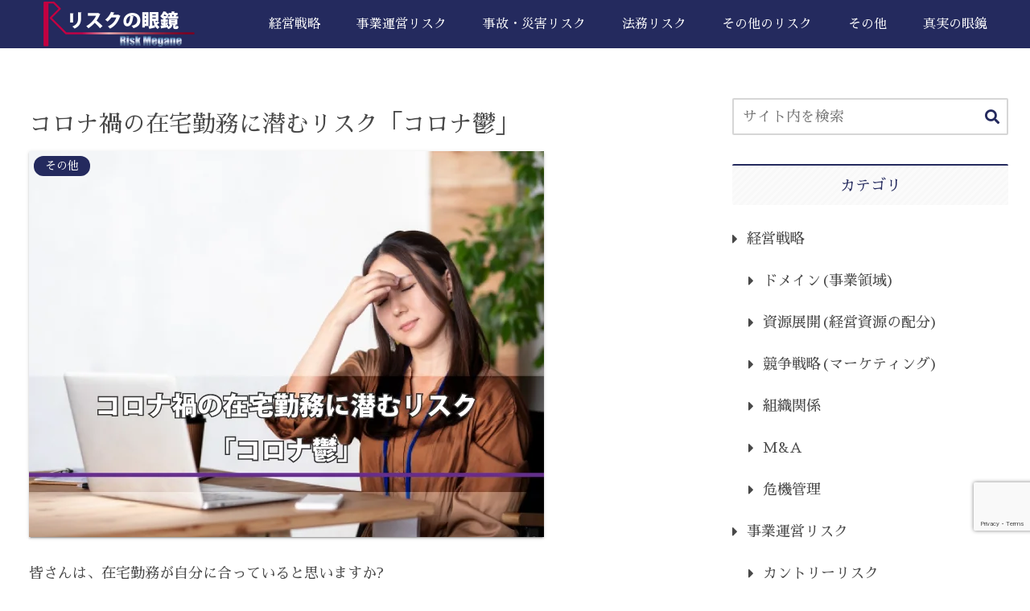

--- FILE ---
content_type: text/html; charset=utf-8
request_url: https://www.google.com/recaptcha/api2/anchor?ar=1&k=6LcZmPccAAAAAHoNbi0pAKXIY3jCK1RYZuGZhazW&co=aHR0cHM6Ly93d3cucmlzay1tZWdhbmUuY29tOjQ0Mw..&hl=en&v=PoyoqOPhxBO7pBk68S4YbpHZ&size=invisible&anchor-ms=20000&execute-ms=30000&cb=wx6slrdvj2iv
body_size: 48917
content:
<!DOCTYPE HTML><html dir="ltr" lang="en"><head><meta http-equiv="Content-Type" content="text/html; charset=UTF-8">
<meta http-equiv="X-UA-Compatible" content="IE=edge">
<title>reCAPTCHA</title>
<style type="text/css">
/* cyrillic-ext */
@font-face {
  font-family: 'Roboto';
  font-style: normal;
  font-weight: 400;
  font-stretch: 100%;
  src: url(//fonts.gstatic.com/s/roboto/v48/KFO7CnqEu92Fr1ME7kSn66aGLdTylUAMa3GUBHMdazTgWw.woff2) format('woff2');
  unicode-range: U+0460-052F, U+1C80-1C8A, U+20B4, U+2DE0-2DFF, U+A640-A69F, U+FE2E-FE2F;
}
/* cyrillic */
@font-face {
  font-family: 'Roboto';
  font-style: normal;
  font-weight: 400;
  font-stretch: 100%;
  src: url(//fonts.gstatic.com/s/roboto/v48/KFO7CnqEu92Fr1ME7kSn66aGLdTylUAMa3iUBHMdazTgWw.woff2) format('woff2');
  unicode-range: U+0301, U+0400-045F, U+0490-0491, U+04B0-04B1, U+2116;
}
/* greek-ext */
@font-face {
  font-family: 'Roboto';
  font-style: normal;
  font-weight: 400;
  font-stretch: 100%;
  src: url(//fonts.gstatic.com/s/roboto/v48/KFO7CnqEu92Fr1ME7kSn66aGLdTylUAMa3CUBHMdazTgWw.woff2) format('woff2');
  unicode-range: U+1F00-1FFF;
}
/* greek */
@font-face {
  font-family: 'Roboto';
  font-style: normal;
  font-weight: 400;
  font-stretch: 100%;
  src: url(//fonts.gstatic.com/s/roboto/v48/KFO7CnqEu92Fr1ME7kSn66aGLdTylUAMa3-UBHMdazTgWw.woff2) format('woff2');
  unicode-range: U+0370-0377, U+037A-037F, U+0384-038A, U+038C, U+038E-03A1, U+03A3-03FF;
}
/* math */
@font-face {
  font-family: 'Roboto';
  font-style: normal;
  font-weight: 400;
  font-stretch: 100%;
  src: url(//fonts.gstatic.com/s/roboto/v48/KFO7CnqEu92Fr1ME7kSn66aGLdTylUAMawCUBHMdazTgWw.woff2) format('woff2');
  unicode-range: U+0302-0303, U+0305, U+0307-0308, U+0310, U+0312, U+0315, U+031A, U+0326-0327, U+032C, U+032F-0330, U+0332-0333, U+0338, U+033A, U+0346, U+034D, U+0391-03A1, U+03A3-03A9, U+03B1-03C9, U+03D1, U+03D5-03D6, U+03F0-03F1, U+03F4-03F5, U+2016-2017, U+2034-2038, U+203C, U+2040, U+2043, U+2047, U+2050, U+2057, U+205F, U+2070-2071, U+2074-208E, U+2090-209C, U+20D0-20DC, U+20E1, U+20E5-20EF, U+2100-2112, U+2114-2115, U+2117-2121, U+2123-214F, U+2190, U+2192, U+2194-21AE, U+21B0-21E5, U+21F1-21F2, U+21F4-2211, U+2213-2214, U+2216-22FF, U+2308-230B, U+2310, U+2319, U+231C-2321, U+2336-237A, U+237C, U+2395, U+239B-23B7, U+23D0, U+23DC-23E1, U+2474-2475, U+25AF, U+25B3, U+25B7, U+25BD, U+25C1, U+25CA, U+25CC, U+25FB, U+266D-266F, U+27C0-27FF, U+2900-2AFF, U+2B0E-2B11, U+2B30-2B4C, U+2BFE, U+3030, U+FF5B, U+FF5D, U+1D400-1D7FF, U+1EE00-1EEFF;
}
/* symbols */
@font-face {
  font-family: 'Roboto';
  font-style: normal;
  font-weight: 400;
  font-stretch: 100%;
  src: url(//fonts.gstatic.com/s/roboto/v48/KFO7CnqEu92Fr1ME7kSn66aGLdTylUAMaxKUBHMdazTgWw.woff2) format('woff2');
  unicode-range: U+0001-000C, U+000E-001F, U+007F-009F, U+20DD-20E0, U+20E2-20E4, U+2150-218F, U+2190, U+2192, U+2194-2199, U+21AF, U+21E6-21F0, U+21F3, U+2218-2219, U+2299, U+22C4-22C6, U+2300-243F, U+2440-244A, U+2460-24FF, U+25A0-27BF, U+2800-28FF, U+2921-2922, U+2981, U+29BF, U+29EB, U+2B00-2BFF, U+4DC0-4DFF, U+FFF9-FFFB, U+10140-1018E, U+10190-1019C, U+101A0, U+101D0-101FD, U+102E0-102FB, U+10E60-10E7E, U+1D2C0-1D2D3, U+1D2E0-1D37F, U+1F000-1F0FF, U+1F100-1F1AD, U+1F1E6-1F1FF, U+1F30D-1F30F, U+1F315, U+1F31C, U+1F31E, U+1F320-1F32C, U+1F336, U+1F378, U+1F37D, U+1F382, U+1F393-1F39F, U+1F3A7-1F3A8, U+1F3AC-1F3AF, U+1F3C2, U+1F3C4-1F3C6, U+1F3CA-1F3CE, U+1F3D4-1F3E0, U+1F3ED, U+1F3F1-1F3F3, U+1F3F5-1F3F7, U+1F408, U+1F415, U+1F41F, U+1F426, U+1F43F, U+1F441-1F442, U+1F444, U+1F446-1F449, U+1F44C-1F44E, U+1F453, U+1F46A, U+1F47D, U+1F4A3, U+1F4B0, U+1F4B3, U+1F4B9, U+1F4BB, U+1F4BF, U+1F4C8-1F4CB, U+1F4D6, U+1F4DA, U+1F4DF, U+1F4E3-1F4E6, U+1F4EA-1F4ED, U+1F4F7, U+1F4F9-1F4FB, U+1F4FD-1F4FE, U+1F503, U+1F507-1F50B, U+1F50D, U+1F512-1F513, U+1F53E-1F54A, U+1F54F-1F5FA, U+1F610, U+1F650-1F67F, U+1F687, U+1F68D, U+1F691, U+1F694, U+1F698, U+1F6AD, U+1F6B2, U+1F6B9-1F6BA, U+1F6BC, U+1F6C6-1F6CF, U+1F6D3-1F6D7, U+1F6E0-1F6EA, U+1F6F0-1F6F3, U+1F6F7-1F6FC, U+1F700-1F7FF, U+1F800-1F80B, U+1F810-1F847, U+1F850-1F859, U+1F860-1F887, U+1F890-1F8AD, U+1F8B0-1F8BB, U+1F8C0-1F8C1, U+1F900-1F90B, U+1F93B, U+1F946, U+1F984, U+1F996, U+1F9E9, U+1FA00-1FA6F, U+1FA70-1FA7C, U+1FA80-1FA89, U+1FA8F-1FAC6, U+1FACE-1FADC, U+1FADF-1FAE9, U+1FAF0-1FAF8, U+1FB00-1FBFF;
}
/* vietnamese */
@font-face {
  font-family: 'Roboto';
  font-style: normal;
  font-weight: 400;
  font-stretch: 100%;
  src: url(//fonts.gstatic.com/s/roboto/v48/KFO7CnqEu92Fr1ME7kSn66aGLdTylUAMa3OUBHMdazTgWw.woff2) format('woff2');
  unicode-range: U+0102-0103, U+0110-0111, U+0128-0129, U+0168-0169, U+01A0-01A1, U+01AF-01B0, U+0300-0301, U+0303-0304, U+0308-0309, U+0323, U+0329, U+1EA0-1EF9, U+20AB;
}
/* latin-ext */
@font-face {
  font-family: 'Roboto';
  font-style: normal;
  font-weight: 400;
  font-stretch: 100%;
  src: url(//fonts.gstatic.com/s/roboto/v48/KFO7CnqEu92Fr1ME7kSn66aGLdTylUAMa3KUBHMdazTgWw.woff2) format('woff2');
  unicode-range: U+0100-02BA, U+02BD-02C5, U+02C7-02CC, U+02CE-02D7, U+02DD-02FF, U+0304, U+0308, U+0329, U+1D00-1DBF, U+1E00-1E9F, U+1EF2-1EFF, U+2020, U+20A0-20AB, U+20AD-20C0, U+2113, U+2C60-2C7F, U+A720-A7FF;
}
/* latin */
@font-face {
  font-family: 'Roboto';
  font-style: normal;
  font-weight: 400;
  font-stretch: 100%;
  src: url(//fonts.gstatic.com/s/roboto/v48/KFO7CnqEu92Fr1ME7kSn66aGLdTylUAMa3yUBHMdazQ.woff2) format('woff2');
  unicode-range: U+0000-00FF, U+0131, U+0152-0153, U+02BB-02BC, U+02C6, U+02DA, U+02DC, U+0304, U+0308, U+0329, U+2000-206F, U+20AC, U+2122, U+2191, U+2193, U+2212, U+2215, U+FEFF, U+FFFD;
}
/* cyrillic-ext */
@font-face {
  font-family: 'Roboto';
  font-style: normal;
  font-weight: 500;
  font-stretch: 100%;
  src: url(//fonts.gstatic.com/s/roboto/v48/KFO7CnqEu92Fr1ME7kSn66aGLdTylUAMa3GUBHMdazTgWw.woff2) format('woff2');
  unicode-range: U+0460-052F, U+1C80-1C8A, U+20B4, U+2DE0-2DFF, U+A640-A69F, U+FE2E-FE2F;
}
/* cyrillic */
@font-face {
  font-family: 'Roboto';
  font-style: normal;
  font-weight: 500;
  font-stretch: 100%;
  src: url(//fonts.gstatic.com/s/roboto/v48/KFO7CnqEu92Fr1ME7kSn66aGLdTylUAMa3iUBHMdazTgWw.woff2) format('woff2');
  unicode-range: U+0301, U+0400-045F, U+0490-0491, U+04B0-04B1, U+2116;
}
/* greek-ext */
@font-face {
  font-family: 'Roboto';
  font-style: normal;
  font-weight: 500;
  font-stretch: 100%;
  src: url(//fonts.gstatic.com/s/roboto/v48/KFO7CnqEu92Fr1ME7kSn66aGLdTylUAMa3CUBHMdazTgWw.woff2) format('woff2');
  unicode-range: U+1F00-1FFF;
}
/* greek */
@font-face {
  font-family: 'Roboto';
  font-style: normal;
  font-weight: 500;
  font-stretch: 100%;
  src: url(//fonts.gstatic.com/s/roboto/v48/KFO7CnqEu92Fr1ME7kSn66aGLdTylUAMa3-UBHMdazTgWw.woff2) format('woff2');
  unicode-range: U+0370-0377, U+037A-037F, U+0384-038A, U+038C, U+038E-03A1, U+03A3-03FF;
}
/* math */
@font-face {
  font-family: 'Roboto';
  font-style: normal;
  font-weight: 500;
  font-stretch: 100%;
  src: url(//fonts.gstatic.com/s/roboto/v48/KFO7CnqEu92Fr1ME7kSn66aGLdTylUAMawCUBHMdazTgWw.woff2) format('woff2');
  unicode-range: U+0302-0303, U+0305, U+0307-0308, U+0310, U+0312, U+0315, U+031A, U+0326-0327, U+032C, U+032F-0330, U+0332-0333, U+0338, U+033A, U+0346, U+034D, U+0391-03A1, U+03A3-03A9, U+03B1-03C9, U+03D1, U+03D5-03D6, U+03F0-03F1, U+03F4-03F5, U+2016-2017, U+2034-2038, U+203C, U+2040, U+2043, U+2047, U+2050, U+2057, U+205F, U+2070-2071, U+2074-208E, U+2090-209C, U+20D0-20DC, U+20E1, U+20E5-20EF, U+2100-2112, U+2114-2115, U+2117-2121, U+2123-214F, U+2190, U+2192, U+2194-21AE, U+21B0-21E5, U+21F1-21F2, U+21F4-2211, U+2213-2214, U+2216-22FF, U+2308-230B, U+2310, U+2319, U+231C-2321, U+2336-237A, U+237C, U+2395, U+239B-23B7, U+23D0, U+23DC-23E1, U+2474-2475, U+25AF, U+25B3, U+25B7, U+25BD, U+25C1, U+25CA, U+25CC, U+25FB, U+266D-266F, U+27C0-27FF, U+2900-2AFF, U+2B0E-2B11, U+2B30-2B4C, U+2BFE, U+3030, U+FF5B, U+FF5D, U+1D400-1D7FF, U+1EE00-1EEFF;
}
/* symbols */
@font-face {
  font-family: 'Roboto';
  font-style: normal;
  font-weight: 500;
  font-stretch: 100%;
  src: url(//fonts.gstatic.com/s/roboto/v48/KFO7CnqEu92Fr1ME7kSn66aGLdTylUAMaxKUBHMdazTgWw.woff2) format('woff2');
  unicode-range: U+0001-000C, U+000E-001F, U+007F-009F, U+20DD-20E0, U+20E2-20E4, U+2150-218F, U+2190, U+2192, U+2194-2199, U+21AF, U+21E6-21F0, U+21F3, U+2218-2219, U+2299, U+22C4-22C6, U+2300-243F, U+2440-244A, U+2460-24FF, U+25A0-27BF, U+2800-28FF, U+2921-2922, U+2981, U+29BF, U+29EB, U+2B00-2BFF, U+4DC0-4DFF, U+FFF9-FFFB, U+10140-1018E, U+10190-1019C, U+101A0, U+101D0-101FD, U+102E0-102FB, U+10E60-10E7E, U+1D2C0-1D2D3, U+1D2E0-1D37F, U+1F000-1F0FF, U+1F100-1F1AD, U+1F1E6-1F1FF, U+1F30D-1F30F, U+1F315, U+1F31C, U+1F31E, U+1F320-1F32C, U+1F336, U+1F378, U+1F37D, U+1F382, U+1F393-1F39F, U+1F3A7-1F3A8, U+1F3AC-1F3AF, U+1F3C2, U+1F3C4-1F3C6, U+1F3CA-1F3CE, U+1F3D4-1F3E0, U+1F3ED, U+1F3F1-1F3F3, U+1F3F5-1F3F7, U+1F408, U+1F415, U+1F41F, U+1F426, U+1F43F, U+1F441-1F442, U+1F444, U+1F446-1F449, U+1F44C-1F44E, U+1F453, U+1F46A, U+1F47D, U+1F4A3, U+1F4B0, U+1F4B3, U+1F4B9, U+1F4BB, U+1F4BF, U+1F4C8-1F4CB, U+1F4D6, U+1F4DA, U+1F4DF, U+1F4E3-1F4E6, U+1F4EA-1F4ED, U+1F4F7, U+1F4F9-1F4FB, U+1F4FD-1F4FE, U+1F503, U+1F507-1F50B, U+1F50D, U+1F512-1F513, U+1F53E-1F54A, U+1F54F-1F5FA, U+1F610, U+1F650-1F67F, U+1F687, U+1F68D, U+1F691, U+1F694, U+1F698, U+1F6AD, U+1F6B2, U+1F6B9-1F6BA, U+1F6BC, U+1F6C6-1F6CF, U+1F6D3-1F6D7, U+1F6E0-1F6EA, U+1F6F0-1F6F3, U+1F6F7-1F6FC, U+1F700-1F7FF, U+1F800-1F80B, U+1F810-1F847, U+1F850-1F859, U+1F860-1F887, U+1F890-1F8AD, U+1F8B0-1F8BB, U+1F8C0-1F8C1, U+1F900-1F90B, U+1F93B, U+1F946, U+1F984, U+1F996, U+1F9E9, U+1FA00-1FA6F, U+1FA70-1FA7C, U+1FA80-1FA89, U+1FA8F-1FAC6, U+1FACE-1FADC, U+1FADF-1FAE9, U+1FAF0-1FAF8, U+1FB00-1FBFF;
}
/* vietnamese */
@font-face {
  font-family: 'Roboto';
  font-style: normal;
  font-weight: 500;
  font-stretch: 100%;
  src: url(//fonts.gstatic.com/s/roboto/v48/KFO7CnqEu92Fr1ME7kSn66aGLdTylUAMa3OUBHMdazTgWw.woff2) format('woff2');
  unicode-range: U+0102-0103, U+0110-0111, U+0128-0129, U+0168-0169, U+01A0-01A1, U+01AF-01B0, U+0300-0301, U+0303-0304, U+0308-0309, U+0323, U+0329, U+1EA0-1EF9, U+20AB;
}
/* latin-ext */
@font-face {
  font-family: 'Roboto';
  font-style: normal;
  font-weight: 500;
  font-stretch: 100%;
  src: url(//fonts.gstatic.com/s/roboto/v48/KFO7CnqEu92Fr1ME7kSn66aGLdTylUAMa3KUBHMdazTgWw.woff2) format('woff2');
  unicode-range: U+0100-02BA, U+02BD-02C5, U+02C7-02CC, U+02CE-02D7, U+02DD-02FF, U+0304, U+0308, U+0329, U+1D00-1DBF, U+1E00-1E9F, U+1EF2-1EFF, U+2020, U+20A0-20AB, U+20AD-20C0, U+2113, U+2C60-2C7F, U+A720-A7FF;
}
/* latin */
@font-face {
  font-family: 'Roboto';
  font-style: normal;
  font-weight: 500;
  font-stretch: 100%;
  src: url(//fonts.gstatic.com/s/roboto/v48/KFO7CnqEu92Fr1ME7kSn66aGLdTylUAMa3yUBHMdazQ.woff2) format('woff2');
  unicode-range: U+0000-00FF, U+0131, U+0152-0153, U+02BB-02BC, U+02C6, U+02DA, U+02DC, U+0304, U+0308, U+0329, U+2000-206F, U+20AC, U+2122, U+2191, U+2193, U+2212, U+2215, U+FEFF, U+FFFD;
}
/* cyrillic-ext */
@font-face {
  font-family: 'Roboto';
  font-style: normal;
  font-weight: 900;
  font-stretch: 100%;
  src: url(//fonts.gstatic.com/s/roboto/v48/KFO7CnqEu92Fr1ME7kSn66aGLdTylUAMa3GUBHMdazTgWw.woff2) format('woff2');
  unicode-range: U+0460-052F, U+1C80-1C8A, U+20B4, U+2DE0-2DFF, U+A640-A69F, U+FE2E-FE2F;
}
/* cyrillic */
@font-face {
  font-family: 'Roboto';
  font-style: normal;
  font-weight: 900;
  font-stretch: 100%;
  src: url(//fonts.gstatic.com/s/roboto/v48/KFO7CnqEu92Fr1ME7kSn66aGLdTylUAMa3iUBHMdazTgWw.woff2) format('woff2');
  unicode-range: U+0301, U+0400-045F, U+0490-0491, U+04B0-04B1, U+2116;
}
/* greek-ext */
@font-face {
  font-family: 'Roboto';
  font-style: normal;
  font-weight: 900;
  font-stretch: 100%;
  src: url(//fonts.gstatic.com/s/roboto/v48/KFO7CnqEu92Fr1ME7kSn66aGLdTylUAMa3CUBHMdazTgWw.woff2) format('woff2');
  unicode-range: U+1F00-1FFF;
}
/* greek */
@font-face {
  font-family: 'Roboto';
  font-style: normal;
  font-weight: 900;
  font-stretch: 100%;
  src: url(//fonts.gstatic.com/s/roboto/v48/KFO7CnqEu92Fr1ME7kSn66aGLdTylUAMa3-UBHMdazTgWw.woff2) format('woff2');
  unicode-range: U+0370-0377, U+037A-037F, U+0384-038A, U+038C, U+038E-03A1, U+03A3-03FF;
}
/* math */
@font-face {
  font-family: 'Roboto';
  font-style: normal;
  font-weight: 900;
  font-stretch: 100%;
  src: url(//fonts.gstatic.com/s/roboto/v48/KFO7CnqEu92Fr1ME7kSn66aGLdTylUAMawCUBHMdazTgWw.woff2) format('woff2');
  unicode-range: U+0302-0303, U+0305, U+0307-0308, U+0310, U+0312, U+0315, U+031A, U+0326-0327, U+032C, U+032F-0330, U+0332-0333, U+0338, U+033A, U+0346, U+034D, U+0391-03A1, U+03A3-03A9, U+03B1-03C9, U+03D1, U+03D5-03D6, U+03F0-03F1, U+03F4-03F5, U+2016-2017, U+2034-2038, U+203C, U+2040, U+2043, U+2047, U+2050, U+2057, U+205F, U+2070-2071, U+2074-208E, U+2090-209C, U+20D0-20DC, U+20E1, U+20E5-20EF, U+2100-2112, U+2114-2115, U+2117-2121, U+2123-214F, U+2190, U+2192, U+2194-21AE, U+21B0-21E5, U+21F1-21F2, U+21F4-2211, U+2213-2214, U+2216-22FF, U+2308-230B, U+2310, U+2319, U+231C-2321, U+2336-237A, U+237C, U+2395, U+239B-23B7, U+23D0, U+23DC-23E1, U+2474-2475, U+25AF, U+25B3, U+25B7, U+25BD, U+25C1, U+25CA, U+25CC, U+25FB, U+266D-266F, U+27C0-27FF, U+2900-2AFF, U+2B0E-2B11, U+2B30-2B4C, U+2BFE, U+3030, U+FF5B, U+FF5D, U+1D400-1D7FF, U+1EE00-1EEFF;
}
/* symbols */
@font-face {
  font-family: 'Roboto';
  font-style: normal;
  font-weight: 900;
  font-stretch: 100%;
  src: url(//fonts.gstatic.com/s/roboto/v48/KFO7CnqEu92Fr1ME7kSn66aGLdTylUAMaxKUBHMdazTgWw.woff2) format('woff2');
  unicode-range: U+0001-000C, U+000E-001F, U+007F-009F, U+20DD-20E0, U+20E2-20E4, U+2150-218F, U+2190, U+2192, U+2194-2199, U+21AF, U+21E6-21F0, U+21F3, U+2218-2219, U+2299, U+22C4-22C6, U+2300-243F, U+2440-244A, U+2460-24FF, U+25A0-27BF, U+2800-28FF, U+2921-2922, U+2981, U+29BF, U+29EB, U+2B00-2BFF, U+4DC0-4DFF, U+FFF9-FFFB, U+10140-1018E, U+10190-1019C, U+101A0, U+101D0-101FD, U+102E0-102FB, U+10E60-10E7E, U+1D2C0-1D2D3, U+1D2E0-1D37F, U+1F000-1F0FF, U+1F100-1F1AD, U+1F1E6-1F1FF, U+1F30D-1F30F, U+1F315, U+1F31C, U+1F31E, U+1F320-1F32C, U+1F336, U+1F378, U+1F37D, U+1F382, U+1F393-1F39F, U+1F3A7-1F3A8, U+1F3AC-1F3AF, U+1F3C2, U+1F3C4-1F3C6, U+1F3CA-1F3CE, U+1F3D4-1F3E0, U+1F3ED, U+1F3F1-1F3F3, U+1F3F5-1F3F7, U+1F408, U+1F415, U+1F41F, U+1F426, U+1F43F, U+1F441-1F442, U+1F444, U+1F446-1F449, U+1F44C-1F44E, U+1F453, U+1F46A, U+1F47D, U+1F4A3, U+1F4B0, U+1F4B3, U+1F4B9, U+1F4BB, U+1F4BF, U+1F4C8-1F4CB, U+1F4D6, U+1F4DA, U+1F4DF, U+1F4E3-1F4E6, U+1F4EA-1F4ED, U+1F4F7, U+1F4F9-1F4FB, U+1F4FD-1F4FE, U+1F503, U+1F507-1F50B, U+1F50D, U+1F512-1F513, U+1F53E-1F54A, U+1F54F-1F5FA, U+1F610, U+1F650-1F67F, U+1F687, U+1F68D, U+1F691, U+1F694, U+1F698, U+1F6AD, U+1F6B2, U+1F6B9-1F6BA, U+1F6BC, U+1F6C6-1F6CF, U+1F6D3-1F6D7, U+1F6E0-1F6EA, U+1F6F0-1F6F3, U+1F6F7-1F6FC, U+1F700-1F7FF, U+1F800-1F80B, U+1F810-1F847, U+1F850-1F859, U+1F860-1F887, U+1F890-1F8AD, U+1F8B0-1F8BB, U+1F8C0-1F8C1, U+1F900-1F90B, U+1F93B, U+1F946, U+1F984, U+1F996, U+1F9E9, U+1FA00-1FA6F, U+1FA70-1FA7C, U+1FA80-1FA89, U+1FA8F-1FAC6, U+1FACE-1FADC, U+1FADF-1FAE9, U+1FAF0-1FAF8, U+1FB00-1FBFF;
}
/* vietnamese */
@font-face {
  font-family: 'Roboto';
  font-style: normal;
  font-weight: 900;
  font-stretch: 100%;
  src: url(//fonts.gstatic.com/s/roboto/v48/KFO7CnqEu92Fr1ME7kSn66aGLdTylUAMa3OUBHMdazTgWw.woff2) format('woff2');
  unicode-range: U+0102-0103, U+0110-0111, U+0128-0129, U+0168-0169, U+01A0-01A1, U+01AF-01B0, U+0300-0301, U+0303-0304, U+0308-0309, U+0323, U+0329, U+1EA0-1EF9, U+20AB;
}
/* latin-ext */
@font-face {
  font-family: 'Roboto';
  font-style: normal;
  font-weight: 900;
  font-stretch: 100%;
  src: url(//fonts.gstatic.com/s/roboto/v48/KFO7CnqEu92Fr1ME7kSn66aGLdTylUAMa3KUBHMdazTgWw.woff2) format('woff2');
  unicode-range: U+0100-02BA, U+02BD-02C5, U+02C7-02CC, U+02CE-02D7, U+02DD-02FF, U+0304, U+0308, U+0329, U+1D00-1DBF, U+1E00-1E9F, U+1EF2-1EFF, U+2020, U+20A0-20AB, U+20AD-20C0, U+2113, U+2C60-2C7F, U+A720-A7FF;
}
/* latin */
@font-face {
  font-family: 'Roboto';
  font-style: normal;
  font-weight: 900;
  font-stretch: 100%;
  src: url(//fonts.gstatic.com/s/roboto/v48/KFO7CnqEu92Fr1ME7kSn66aGLdTylUAMa3yUBHMdazQ.woff2) format('woff2');
  unicode-range: U+0000-00FF, U+0131, U+0152-0153, U+02BB-02BC, U+02C6, U+02DA, U+02DC, U+0304, U+0308, U+0329, U+2000-206F, U+20AC, U+2122, U+2191, U+2193, U+2212, U+2215, U+FEFF, U+FFFD;
}

</style>
<link rel="stylesheet" type="text/css" href="https://www.gstatic.com/recaptcha/releases/PoyoqOPhxBO7pBk68S4YbpHZ/styles__ltr.css">
<script nonce="wc5_tspM7P1MPvYp0xRFvg" type="text/javascript">window['__recaptcha_api'] = 'https://www.google.com/recaptcha/api2/';</script>
<script type="text/javascript" src="https://www.gstatic.com/recaptcha/releases/PoyoqOPhxBO7pBk68S4YbpHZ/recaptcha__en.js" nonce="wc5_tspM7P1MPvYp0xRFvg">
      
    </script></head>
<body><div id="rc-anchor-alert" class="rc-anchor-alert"></div>
<input type="hidden" id="recaptcha-token" value="[base64]">
<script type="text/javascript" nonce="wc5_tspM7P1MPvYp0xRFvg">
      recaptcha.anchor.Main.init("[\x22ainput\x22,[\x22bgdata\x22,\x22\x22,\[base64]/[base64]/[base64]/KE4oMTI0LHYsdi5HKSxMWihsLHYpKTpOKDEyNCx2LGwpLFYpLHYpLFQpKSxGKDE3MSx2KX0scjc9ZnVuY3Rpb24obCl7cmV0dXJuIGx9LEM9ZnVuY3Rpb24obCxWLHYpe04odixsLFYpLFZbYWtdPTI3OTZ9LG49ZnVuY3Rpb24obCxWKXtWLlg9KChWLlg/[base64]/[base64]/[base64]/[base64]/[base64]/[base64]/[base64]/[base64]/[base64]/[base64]/[base64]\\u003d\x22,\[base64]\\u003d\x22,\x22XH7Dr8OuV8Orw7nCmHowJAbDkQXDl8Kfw6fClMOXwqHDlAM+w5DDvH7Cl8Okw5cSwrjCoTxwSsKPKcKyw7nCrMOHLxPCvGFXw5TCtcOCwoNFw4zDs13DkcKgVBMFIgUQaDsAScKmw5jCjnVKZsOfw5suDsK6VFbCocOKwoDCnsOFwpV8AnIvH2o/agZ0WMOEw4w+BDzCocOBBcOHw7QJcGvDhBfCm3jCi8KxwoDDu0l/VHcXw4dpGBzDjQtDwoc+F8KTw6nDhUTCicOHw7FlwrXCjcK3QsKSS1XCgsO3w5PDm8OgWMOqw6PCkcKvw7cXwrQFwrVxwo/[base64]/CoSbCknHCpEfDosK8PQ8Sw4NMw4QYAsKge8KSNwV+JBzCvS/DkRnDtGbDvGbDscK5woFfwofCisKtHHfDjCrCm8K5GTTCm2fDnMKtw7k4PMKBEHITw4PCgETDlwzDrcKOScOhwqfDhC8GTl/CmDPDi3XCtDIAdRrChcOmwosBw5TDrMKFRw/CsTZOKmTDh8KowoLDpkDDvMOFEQTDjcOSDEZPw5VCw6jDr8KMYU7CrMO3Oy8QQcKqMzfDgBXDisOAD23CjjMqAcKrwqPCmMK0UsOcw5/CujldwqNgwox5DSvChcONM8KlwpR5IEZvCytqGcKDGChhaD/DsQh9AhxHwprCrSHCs8Kew4zDksOHw5AdLBXCosKCw5EsfiPDmsO+XAl6wq0WZGphHsOpw5jDucKzw4FAw4o9XSzCoGRMFMKJw71Ea8KWw5AAwqB8RMKOwqAcEx80w4JgdsKtw4J0wo/CqMKmMk7CmsKwRDsrw4Esw71PZD3CrMObFF3DqQgdBiw+SDYIwoJKRCTDuBjDt8KxAyBDFMK9NsKMwqV3YzLDkH/Comwvw6MVdGLDkcOuwqDDvjzDs8OEYcOuw4kjCjVZJA3DmhlMwqfDqsOqFSfDsMKaGBR2GsOew6HDpMKFw6HCmB7CkMO6N1/CtsKYw5wYwoHCqg3CkMOnLcO5w4YBH3EWwoPCmwhGXh/DkAwFdgAew4UXw7XDkcOWw4EUHA4XKTkHwrrDnU7Ck14qO8KcNDTDicO8bhTDqhbDrsKGTD1TZcKIw5TDqFo/[base64]/CoMKkP8ONRF1TwrzDu8K9YTUBwo4AZ8K5w6vCog/DmMKqXiLCssK9w6bDhMOGw5kQwrTCv8OODHMOw7rCuULCoinCmjgzRzI3XQMvwr/Cg8O4wpAmw5zCm8KPW2/[base64]/CqX7DnGFACMKCXsOrD8Orw6N6LTFlw5R0QwRgasOTRgw/[base64]/wq01w7TDrMK8QMKxw6Qqw7UQw7ZXUnvCvTpMwpZXw7Q6wr/[base64]/wonCtiodR07CvDkAwoFlwp9MWmwHF8OewqjCi8KXwrA5w5DCusKJJAHCsMO/w5Bkw4XCiHPCpcOFHRTCu8KRw7x4w5Q3wrjCkcKIwqU1w6/[base64]/DrVQ8wrpZwpHDhcOawrE8wo3DvsKAH8KJAcKiI8KvT3fCm3cowo3Dv0NlSAzCncOSQiVzNMOdIsKOw6FyX1PDrcKiKcO/[base64]/DhkdaEB7Du8K9EcOzOmEDKsO2G1PCi8O/BMK5w6XDtsOsKsOYw4HDrHzDgALCpV7CusO1w6LDjMKYFzEUR1t2Aw7CsMOAw73CgMKBwqbDtsOwR8KKEhFCBXISwrhjYsOJCjnDscK5wqEMw4bCvHAZwpLCo8KtwqzDlwDDq8OIwrDDp8O7wq9mwrFODsKHwp7DrsKzE8OxFsOHw6jDoMOYBEPClh/Dt0HCjcOYw6ZmIR5AGsOvwqE2L8K/wpfDlsOAUS3DuMOVDMOuwpzCrsKGYMKLGxQ6cQbCicOFQcKEIWgNw4rCozsdY8OtUlQVwp7Dh8OeVSDCuMKww5o0PsKTbMOvwodNw75pRsOCw4IbDwFaZzVxbn/CtcKFJMK5GVjDmsKsfcKBY3AhwobCucKeZcOQY0nDm8OMw50wLcKGw7xxw64aUiZHZcOkFEbCg1/Cs8OXG8KoLibCvsOzwqdowooswo/[base64]/wqIUK23DvQHChW3CiWvDtsOowqnDnsKywozDuRLDtWLCl8OWwqFHYcKww5ULwrLDq05Lwp13MzXDsHjDv8K1wqI3JnXCtifDtcOAV1bDkGgBC38HwodCJ8KCw7/ChsOEaMKcAxRgexoRwrRXw6TCncObJAhEf8Orwrkxw7wDHUktXC/DjMKQSVJPehzDsMOUw6fDm1nCiMO1ZyZpLCPDkcKiBzbCscKvw47DuFbDgQxzeMKww6kow63Djx97wrfDl1lHF8OIw69lw5tZw6VQPcK9T8KTHcOwZcKgwoE9wr0xwpA/Z8OgBsOKIcOjw63CscKmwr7Dvj5Vwr7DgAMeXMOobcKIOMORXsKzVjJVYMKSw5TDk8OQw47CrMKFZCl7NsKrAFgVwpzCpcKpwqnCusO/[base64]/DpMK3wpnDpCvDgkHCvmjCusK1w4shHQzDtx7DkgzCjsKiGMOyw41XwqAvesK/Tm1tw6FFUh5+w7fCm8OkK8KnJijDhUfCh8ODw7fCkwIQwrPDginDulIxRyjDq2d/[base64]/w64HwqsYAGFHclZaHsKXaFvCoMOiKsOMSMODwrJNw5QsUkYTPcOhwqLDqnwdfcK8wqbCtMOowr/CmX0uwpfDgE5Fwo9pw5REwrDCvcOzwpo1LMKQZ1IJTijCmTk1wpdbIH9Lw4PClMOSw5vCvXpkw5nDmcOVMhbCmMO2w7DDo8OvwqfDs1rDrcKZSMODIMK5w5DCgsK+w6fCscKPw4/ClMKZwrFNZgMywrHDlVrCgztULcKqd8K9wpbCvcKfw412wr7CgcKew5UraDdRLS9UwrNjw7HDm8OlRMKqACvCscKBwp/CmsOnJcO9U8OiJMK0ZsKAWQ/[base64]/Cg8K5MMOGw7zCoWvDh8O1M8OcGXM6w4jCqsOPD0otd8KaajkEwoYvwqQDw4YJf8OSKH3CkcKJw5cSa8KBZDh/[base64]/OAQWwqtGXcOww4c8R8KPPRUkVlDDghrCqMKNK0PClDAFecKfMGHDjcOpenfDp8O5bMObbiAOw6jDhsOSRjPCtsOaaFvCk2s8woFXwooywoMiwqIjwpM5S3bDpzfDhMOjBDs0GALCnMKcwqwvEmfCqcK4cxPDrWrDncKqfcOlAcK5BcOFw4lzwpXDuGrCrh/DsT4Lw6/CssKceRliw7taeMOJRsOuw4F3W8OOA1ltbltcw40AHh3DiQTDusOoUm/[base64]/[base64]/CtgvDm381wolZDlTCj3jCqMOwwqtDd13DgcKcwrXCiMOSw7wVU8O0VQvDtsO9RAg4w5s7azVUGcOeEsKCN03DtBJkQHHCmmBqw5xWIn/DvcO8JMO+wpTDg3LDlMOGw7XClMKKEAIbwrDChsKuwo5twp5IG8KBPMOoaMK+w6B4wqvDqzHCnsOAORbCm0XCp8KJZj/[base64]/CtwoGM8OpwprCtcKAwpkOVMOoK8KjwrUNw4sgSsOawpHDuVLCuiHCkcODNzrCs8ONTsKOwpbCgzERO3TCqTfCpMOdwpJ6OMOSbsK/[base64]/DicKbw4nCpT96w5nDucOKUDTClMO2w6PCs8OaVCQ2wo/ClBdUP0wNw5/DgcORwq3DqE5SD0fDigPClsKCAcKHL1N/w7XDpsKCCcKewpM9w7Vlw5DCtkzCsGoeMR/Cg8Kbe8Kuw70Nw5XDqE7DrFkXw5TCqX7Cv8O0F180RixvQH3Dp1RUwovDj03Dl8Ouw6fDqRbDqcKmZMKTwovCmMOKP8KLCjzDrTJxUMOHeWjDg8OAdsKEFsKWw4HCs8KWwo8Vwr/[base64]/I2/Dmn8pwqR5wo5qwol+Tl/CqxTCnSrDoBXDmnTDl8OwDCNtZTg9wofDjWY6w7bCu8OXw6NNwrXDqsO9Z30Dw6kwwppRcMOTP3nCi0vCqcKUTGpmI2fDt8K/QgLCsVAcw4M8w5kbJC8qP3/CssKRf2bDrcKNSMK0csOCwqlVRMKeenAmw6XDkFjDqxtew58WTAhQwqtMwojDpA/CiTE/[base64]/DrlbDpsOYwpDCqWjDpsKaCUgWwrM1w6o2CsKdw6VMWcOPw5HDoRLDvkHDiTgbw4VPwpDDgw7CiMKHfcOlw7TCjsKQw6NIMF7DiFNswqdSw4xVwq5JwrlTfMO2QD7Dt8OCwp/CqsKJRntCwoRTXhZpw4rDvXbCvXkqYMOkBEXDonbDg8KSw43DiggQw6zCo8Kiw5kRS8K3wonDuxTDpXDDjAE+wq3CrEDDk2pUBMObFsKTwrvDsyPDqBTDqMKtwoI/wq5/BcO+w5w2w5MBecKIw6IgIcOlSHxGBcK8I8O1SiZjw5oLw7zCgcOswrlpwpLCmDvDtyJ9dSrCpxTDssKbwrJXwqvDnAjCqBgawrfCjcKfw4LCvSc7wrfDjnnCu8KGRMKgw5fDgsKYwqDDh24/woNBw47Ct8OyA8K2wr/CoScCNgBqFcKswqBOWxAuwoRrM8KUw7PCpcKkMiPDqMOrXcK5ZsKcJ2svwrPCqcKqVnzCocKPMGDCssK5R8K2woY7Ih3CocKkwoTDvcO2XMKXw4tIw5FnLCI8G1Bsw4jCuMO2aXxeNcOewo3CvcOgwpk4wrfDlg8wD8K+w6E8czTCvsOuw6PCgXfCpQ/CmMK2wqRZcUUqw7scw7PDgsKzw7JawpbDlzM6wpXCmcOXKkVVwohUw6pHw5QLwr4zBMK/w5BCdW8kF2bCslcWNQghwozCplFhTGrDtxPDv8KhKsKzEQzChmZqDcKDwrHCsxc/w6jDkAHCscOxX8KXMWE/f8KiwqgJw5YLa8Oqd8KsJiLCqsOBF2B2wo/DhGoWa8KFw73CncKCwpPDpsKAw64Iw4UswoAMw6x2w5DDqXgqwrYoKQbCjcKDUcOQwocYwonDqj0lw71Zw5nCr1zCrGDDmMKawpEAfcOAJMKZQzjCosKpCMKSw5FtwpvCvhVzw6siEkrCiTdpw4MQGwNARHbCuMKVwqPDgcO/eilVwrrCiUgzYMOxHw94w41pw4/Cs2vCvV7DgVLCoMOKwpoyw6h3wp3DkcO9W8O0XyDCscKIwosbw6ZUw70Iw61Hw5l3w4MAw4Z+HExzwrouP1tJARPCvDktw4PDtcOkw7nDh8KeF8OcKsOawrBUwpZ8KGHDjQhIK3AKw5XDtU88wr/DpMK/w5ptaSlmw43CrsK1RizDmcK0AcOkNHvDsjRLCw7CnsOFMGojesKZDjDDq8KBe8OQczfDgzUNw63DvcK4Q8OVw4vClw7CnMKnFVHCsEoDwqZbwodZwp0CcsOQHk84VzIDwoBfIyzDncODcsOWwr7CgcOpwrN7RjbDr1/DsHtFfBfDj8OHNcKtwopoUMKoOMK0RcKFw4AGciUZVBfCkMKTw5dowr3CucKywoYqwqdfw49COsKTw4k7V8KTw4smIU3DmANSAAXCrkfCoFs7w5fCuSbDhsKyw7rCuDocb8KbTFU7W8OUecK5wqbDosOdw7Quw4DCqMOJcEzDgUkdw5/DgStxIsKdw4J+w7nClSXCrQdDNh9kw4vDrcOfw4huwrYqw4rCnMKAGzPDn8KnwrQkwotzFsOaTwLCncORwoLCgMOEwojDmmQzw5vDgyI+wqcfXR3CucOkMiYfXjgZZsKabMOUQ086KcOtw6PDsU1Ywo0KJlPDt1ZUw4DChVjDl8ObHUc/wqrCgWV2w6bClBlhPnHDvDzCkTnCj8OUwqLDicOWSWfDrCfDrsOcHxdmw5PCn31Cw6g3YsKlGMOWaC5gwo9/dMK3Jko7w6oGwofDvMO2HMOiRRTCmhXClFDDnUvDnMOCw5jDkcOwwpdZM8KBCBNbQHEHDwfCk1jCvi/CjHrDin8dI8KnHsKFworCvTbDi0fDo8OHaSXDjsKVA8OEwqnDhMK9T8OoEMKmw6YYHkQxw6fDs2LCqsKZw6LCkRXCnnPDjQlsw7TCscOrwqI8VsKrw6fCnBvDhMOvMCbDqMO/wronfBNMEMKyH2Znw5Zrf8KhwojDucOBcsKcw5bDrsOKwrDDh0Mzwrktwr1cw6LDu8OnUm7Cu1nCv8O1Qj0IwqdFwqJUDcKUBzIDwp3CnsOmw7Q9Ixo7csKrWcK7a8K/[base64]/[base64]/Cq8Kbw63DtcKXEsOZw6kkw4HDjMK6DcOTfsOsIF9Aw49WaMOhwop1wpTCkEzDp8K1fcK6w7jChH7DgznCq8KwT3ltwp4bdz7CimjChBbDuMKKUzJxwpjCv33CmcOjwqTDq8KxPHg8ecO0wrzCuQ7Dl8ORIUtQw5o4wqPDhADDlSRXV8O/w7vChsK8NWfDlcOBHzfCr8KQSy7Cu8KfX3rCn3g/[base64]/[base64]/ChRt6w7AhJj/DlcOYXsOFE8K1QsKjw6TCmD9NwrvDu8Ktw69Kw5HCgn3DhcOvaMKnwrtlw6rCtCnCn190awvCkMKnw5BOaGvCv37DkcKBeRzDlww9FwvDnXrDs8O0w5oHYjJ4AMOow4HCjG5dwrXCs8Ozw61GwpB5w4tVwps/OsKkwpjClMOGw44fOwxzfcK5Wl/Cl8KfIsKyw5Uww6NJw4FoQEgKwojCqMOGw53DiVUyw7Rbwpd3w4klwpPCimzCiSbDisKWayXCjMKXflnDt8KGK2rDtcOuRXh+WVQ5wr3DlUg0wrILw5Few6Baw7ZwVQrCqzkvSMOCwrrCnsOHXcOqDirDlgIqw70tw4nCscO2VxgAw5LDhMKsYn/[base64]/ClXl6bMO2dxF2wonDg2kZw5guVMK5wqbChMK0BcOyw4XChXDDmmwOw68xw4/[base64]/CmsKYGMOzdEUsw7AXw4fDryY+w6TCscKXwqjClcOww480UG5lEsKWBcK+w4zDvsKST0/CncK9w74tXcK4wrljw7c1w6PCrcO4L8KWGz5sLcKZND/Cu8K4cVE/wqxKw7tMaMKSR8KnaEkWw5sgwrrCsMKuTQXDocKbwpTDjXAgDsOnYXEdOsKLLTbCl8OZJ8KaP8KQGFrCmjLCg8K9YVsISQlVwr88dHM3w7jChi7CpjzDjDnCni5GL8OoPV4kw4R5wq/DosK3w7fDgcKta2RMw6zDnCtOwpUmdT0ceBvCmALCulDCrcOywo0hw4LCncOzw5FaFzEnfMOew53CqijDj0bCtcO0A8Kmwr7DlmPCmcK/esOVw5pLDD4/fMOfw4lRKwvDlMODAsKDw6HDvWs3Ay/Crz8gw79vw5rDliLCpBEYwqHDnsKew4lDwrDCuDYWF8OoeW1BwoNnDMKbcAPCtMKOYgPDp0JiwrI7W8O+PcOcw7V7esKmYT7Dm3J2wrwhwp9beAZSeMKXbsOPwpdudsKqGcOiInF6wq3DjjbDjMKOw4FsHDgxdDdEw4XDlMOZwpTCnMOiaD/DjGcwLsKPw4w+I8OBw7PCqD8Ww5bCjMKPAABVwoQYdcOKdcKAwoRfbUfDlTwfcsOeUlfCg8KrPsKdH2LDkGzDvsKweBIpw5h2wp/CsAPCtzvCjCrCmMO9wp7CisKQFsKZw51QCsO/[base64]/CoMOYwqLDl8KOwqfCs8KIYsKEVMOEw6ZyVMKow4VOBcOnw5bCusKIYMOEwoFDFcKWwo1twrDDm8KVF8OmP0DDkhsOPcKUw6MWw71zw7FZwqJWwqHDnHN8RMKhXcOawpwYwpHDrsOkDcKRNh/DqcOOw4vDg8KMw7wZOsKZwrfDqygxRsKFwrgAD1oVT8KFwpdiFU00wrU1w4EwwqHDj8K5w4Mzw6x8w7LClSVVS8Kew7rClMKQw4/DkQTClMK0OVB4wocHK8Kgw41MMXHCsxbDplA5w6XConrDh3jDkMKYBsKJw6JsworCpwrCuG/Dq8O/[base64]/DnsKUC8Kpw43DnRnCniU+CFfDqV4SKV7DpTvDj3XDszHDh8Kew6lpw7vCi8OawpsOw6EkQ28EwoctCMOVM8OwNcKtw5IAwq8xw5/CkAzCrsKFE8KTwq/DocKAw4NsRjPCuWDCp8KtwrDDsw9GbihVwpJVBcKSw71UTcOywr0OwpBKVcOBHzJHwrPDmsKlLsOZw7JyOhrCmTHDlAbDo2IrYz3Ck3TDvMO6Z3cGw69aw4jCjXsjGjEdbcOdLivCtcKlQcOMwpM0XMOkw4lwwr/CjcKQw7Fdw644w6UiVcKQw4czKmLDtC1PwoYjwq7Cg8OYJx0YUsOQTxPDjnLCtg1PIw4zwpRRwoXCgjjDgi/DqmVpwoXCkFLDhkpmwqsMwoHCuijDl8Kmw4wiE0Q5LcKcw7fCisO0w7XDlsO0wrTClEJ8XsOKw6Z0w43DlMK4BVh6woXDq1U8acKUw5DCucOaBsOBwrUVBcOpEMOtSElFwo4gOcOzw4bDmw/CpMO/ezQXMWIbw63DgkpWwqnDgihWXMKjwpBEScKPw6bDm1DDssOxwonCqUtrOXXDi8KkP0/Cl0l9JyXDoMOYwpXChcOFwoDCpS/CvsK0NQPCksKwwpNQw43DhGFBw6krM8KHUsKbwpzDrsK4eGlpw5fDvBIeWmFnRcK6w7lJRcO3wobCq3bDpTtcecOUGDPCs8ORwqrDr8KtwoXCtkIeVRsqewlSNMKaw457bH/Cj8KeIsKhT2TClwzCnWvCjsKuw47Cr3TDvcK/woLDs8OoHMO4YMOabWTDsXsyY8Kgw5fDp8Kmw4LDtsOaw4EqwpN3w7XDo8KEbMKRwrnCnEjCv8KmeVTDvMO5wqA/[base64]/XcOwwqnDo8OYJcK6wpzDtMKALcOWwr7CsXJgWVNfchLCi8KowrVHFcOSNzFsw7bDr0TDtT/DqX84NMK8w5ssA8OvwoMcwrDDs8OZDD/DucK+SjjCsFHCrMKcLMOMw7rDln8LwoDCqcOLw7vDpMKrwpfCglcEIcOefAtXw7jCisOkwq3CqcOgw5nDlMKJw4Bww7dsT8Kjw7HChx0Welcnw5INfsKYwoTCrMK4w7R/wrbCrsOPc8OGwr7CrMOfFlnDh8KIwocFw5Etw6h7dHYlwrZtJ3ceJcK7NVbDrl8RJn4Qw7TDnsOAa8OuUcOXw6AlwpFNw4TCgsKQw6nCncKPLyjDklrDoCtTYhHCuMO4wq0+SCpPw7bChFwBwoXCpsKHFcOyw7U/woxwwqVwwpVYwpvDgFHCr13Dkk/DlgXCrkpKPMONV8KOfF7DiAHDsh8/[base64]/DksKPwpLCh8OBM8ODMsOZw43Cu8Kxw4bCkDHCqMKMw4vDssKuWG4Qwo7DtcO1wrnDondEw6/DnMOGw63CnjtXwr8kCcKBahHCisKSw54kecOFIn3DomslP0NyRsKrw5tANg7DiWzCrjluOUhSSynDpMOswqnCl0rCpQ0EagdawoIsEXwpwrbClsKOwqFAw7F/w7LCisKWwoAOw74xwo3DphTCsifCoMKGwqbDpCLCoGvDncOZwoYUwoBGwr1SNsOQwojDky8RQMKBw44eQMOmOcOqdcKecQ96KsKpC8OmdlAmFU5Jw4Y2w7PDjXcZaMKkAnEpwpdYA3fCiTLDqcOywqwMwr/[base64]/w7Vhwos/w6JRwrwlAE7DlQjDq8K0GcOlw4w2WMKUwrbDisO6wpcywoYufTAywrLDqcO2GhNSVgHCqcOAw6E1w6YZd18Jw5jCqMOSw5fDkW/DtMOPwrI2C8O4YmU5B3N4w4LDilPCjMO+dsOBwqQtw5lQw4dDC3/[base64]/Cn8KCb1/CrDzCmCLDkQEbEsKrBH3DiTxWw5F2w6F1wqXDkkQiw59WwoHDncOQw7RNwrXCtsK/OhktPsKCWcKYE8KOwqbDgnHClwLCgX4qwrTCrhDDkmY7d8Kmw5rClcKkw7vClcO9w7/CjsOMQsKNwo3DsVHDoB7Cr8OTQMKHZ8KKOiRtw6XDlkfDgcOJCsOJacKFGw0KWMOcbsO2dC/[base64]/DjTPCpSJ2S8OHw4hjTsO7cGIqw6DChgoxF8KyVsOawrHDisOJFsK4wr/Dik7CksOrBnQkaRYgTHHDnSDDi8KDEMKKJMO8TmbCrn0mcVQNGMOAwqlow7rDohQpJlVBM8O2wqBlb0hdUig6wooLw5MycSdRIMKUw4lxwo0rBVl7EH5yBzbClMO1G1EDw6jCrsKFbcKiV0PDnSXDtAwQYx3DvcKmYsKDeMOmwo/[base64]/DkMOWw67DiQDCqEHCtcO9w7vDvmsIVMKWJWHCnk/[base64]/ClcKtw4NIwrrCl8K7w6zDt8ORJwcdwrFTw5ZdDTJnwr8fOMO0YcOAwrp+w4oZwpnDrcOTw70qJsOJwqbCjsKmYl3Do8K/E21Cw4YcBUXCu8KtEsORwoDCoMO5w7fDqSQNw7zCs8K8wrBPw6XCoWfCpMOFwpXCiMOAwoI4IBbCtERzcsOGfsK+ZcKNP8OUZcO7w4RLUArDucK0X8OYQSA0JsK5w504w6/[base64]/CsATChsK0ScKKwqvCmAPDi34ZAcKjD2/Cj8KIwqcewr/Do2/ClUp6w6JbbyvDk8K+A8O9w4DDnRd/[base64]/CjMKjCWrDrGLDhsKJwrjDgsOww6VBaD/CkG7CuEcawqFofMOdCMKKJnbDncKkwqQqwqhsUmnCjVPChcKIFBMsPSwiDHXCq8KGwqgFw6LCrcKfwqw+GSsHLEEKU8ObFcOOw6FHcMKsw4lJwrdtw4HDugTDtjbCgMK5A0lyw4XCowcSw57DuMK/w68Iw6NxL8Kpwq4PLcKew644w5LDjsKIYMKqw5HCmsOmecKcKMKHcsO1Kw/CjRHDggRfwqLCoTdJUyPCr8OWccOIw4N6w60uesO7w7zDlcK4RBPDuRh7w67DkyzDnENzwrlbw73DiEojaAxiw5/DnmZiwp/DlMKiw6UPwr8Aw7fCncKxTXcUJDPDqGl6WcOfAMOcY0fCtMOxBnJGw5nDksO7w67Cm2TDpcKFFlgYwqR5wqbCj1LDmcO9w5vCpcKdwrjDmcK0wqwyRsKUDEs7wpkeSVtnw5Mmwp7DusOfwqlDFcKrbMO/HMKaH2fCuFTDtz88w5fDssOHeBN6cn/Dg2wcelzCnsKqakXDlj3DtVnCu34Dw6dsWGjCm8KtacOcw4vCksKFwoLCg1MDAcK1WxHDrcK/wrHCvyzChRzCpsOGecOhZcKbw6YfwoPCqhJGOnpgwqNLwpRpZEtDeVRbw44OwqV0w7LDhH4uP3DDg8KHw7tRw5s9w4PDjcKowpfDtMK6ccO9Tl9cw5pWwowEw58twoQMwoHDtWXCj0vCpMOMw4pkOFF1wp/Dv8KWS8OIQVQ4wrcZHwMxTsODekccXsOkI8Oiw4jCi8KsXWHCjcKYQhYfWnhaw5LCnTbDlQbDqFw9NsKDYCvCj25RX8K6OMOtAsKuw4PCisKBIkIqw4jCt8Oqw7EtXkxTeUvCmzk6wqPCpMOYAHfCrkocJzLDvA/DmcKTDF9pEQ3Ci0hcwqpZwo7CmMOmw4rCpEDDmcOAUcOPw5/CjAYHwovCsjDDgXwhXnnDpAg/wrU7Q8Osw68Mw7xEwpobwooQw5BAHcKZw4EHwonDoH8ZTCPCu8KBGMOdfMOpwpMqEcO6PCTCuVlrwpLCuhHCrmNFwrBswrktMkQVKw3Cn2jDpsOoQ8OiAjfCv8KDw4xsDx1dw7zCoMK/[base64]/DgcOiwogxGcK4SsOpZG3Dp8O4w7duCxN4RW3DmzvDosKyKUHCpFlww6/CqznDkgjDgsK2F2nDpWHCqcOCRm4ewq8Nw54FTsOnSXVtw6/Cm1fCnsKKN3LCgn7CuC1EwpXDi0/ChcOfw5TCuB5nZcK4c8Oyw640UsOpwqNBdsKvwoLDpxtBbn4YBlXCqAohwqxDbFwTKR8Uw552wq7CtkJHH8OsUlzDtxPCmn7Dg8KsZ8Oiw5QER2NZwoQbBlg3UMKhTSkDw4/DoGphw692WcKGbB0IDcKQw4vDrsOqw4vDmMONQ8O+wqsrHcKww5DDvsOQwrTDnmYPVwLDn0c4wobComPDrBIMwpYzO8OEwpLDj8OMw6/[base64]/CocOwwq7Dg8KEFE/Cs8KGOGEFwqoMwo1hwr7Dl2zCqD7Di11OQ8K5w7AybMKlwoQFf3jDjMOhHAVEKsKqwpbDgiDCqDU3JX95w6jClsOTR8Oiw613wpdcw4lYw6E5LsO7wrLDv8OcBBrDhsOHwq/Ci8OhCn3CvsOVwq/CpUjDvWbDoMOYSBsiY8OJw7hGw7LDgnPDncOeIcKHfT7CqV3DrsKoYMOCD28hw74eNMOpwpwYT8ORGj09wqPCrcOJw75/wq49d07Do0wuwobDoMKDwojDmsK+wql7NG3CsMKYNUtWwqPDhsKbXjknL8OewrPCuSvDg8OjeEkEwpDCnsKGE8OSYXbCgMO1w4XDlsKfw6vDhW4gwqRgQk9VwptLVhUnHnzDuMOaK37Ds3jChkvCkcOGBkzCq8K7MDjCnGrCgXF7A8ONwrbCrF/DuF4ML2vDhlzDn8K+wpAoAhMob8OyXcKHwpbCncOIIinDixnDl8O1CsOfwpLDmcKvfmTCiVPDgBx6wq3CqsOxA8O7fTRGRGDCo8KDB8OcKsKRLE3CrsOTDsKRRxfDnTDDrMO9NMKlwqh5wq/CkcOWw6bDhgoRIjPDszQswpnCsMKIV8KVwrLDqD7CscKIwp7DncKHBBnCvMOuZho2w60dW2XCl8OFw4vDk8O5D1lXw4Ytw7jDg39swp42fGLCm3xWw4LDnkrDvR/DsMO2YT7Dr8O/wr3DkMKbw59yQC9Vwr4uP8OLR8OUL1HCvMKGwonCpsOSP8OJwpkaAMOEw5zCvsK6w65OGMKKRcKRbhrCuMO6wrULwqFmwq/[base64]/w5/ChxjDpMKbdcOUwpEKUWrCjsKrUBtywrN/w6/DnMKqw6LDm8O5aMK/w4JmYSfDncOxWcK9UMOCeMOtwqfChivCi8KQw5DCo05XC00Dw6RNSBTClcKsM2xNNURGw6Zzw6DCicK4ChTCh8OoMGjDuMOEw6PCm0HCpsKYbsKENMKcwrNWwpYBw4/DrS/DpzHCtcKTw7JkR2lSPMKUw57ChF/DkMKnIz3Dp1sRwpnCocOcwo8fwqTCi8OwwqLDjQrDu3Q5Sn7Cjx0rNsK3TsKZw58rSsKCbsOKAUwPw6zCtcK6RjPCjsKOwpALUn3Dl8Oqw45lwq0BK8OyE8KjTVHDlk4/FsKnw5TClwheaMK2QcOuwr5oWcOlwrVVAzQOw6gAIFrDqsO/w7xYOBHDgH0TPDbDuG0DEMOqw5DCtDY/wpjDvcKpwoNTAMKKw4/CsMOON8OZwqTDvyfDuU0TL8Kpw6g6woJjacOywr82P8KPw6HDiipcOifDtD4WR28rw5jCilfCv8KZw4bDlmVVOMKhYznCjlTCiw/DgxvDrDXDh8K/w6vCgTIkwpQ7H8KfwrzCgjLDmsOlcsOuwr/DnGAtNVTDhcOkw63DrlQLMUnDjsKBf8Kmw55awpjDnMKBdnnCq27DkzPCpcKKwrzDm0BLdsOLLsOMHMKHw4p6woHCgQzDgcO1w5NgJ8KtecKlQ8K7Q8Kaw4pfw7h4wpVxTsOEwoHDksKdw7FywrvDosOcw4kLw4pAwqcMw6TDvndRw6oNw6LDqcKxwpvCizHCt2bDvw/DnwTDscOKwoLCiMKqwrVALwwpGWpEFmvDlQrDvMKpw6bDk8KiHMKrw7NBaiLCiHRxUX7Cmw1RdsOabsKpLRDCukLDmTLCgWrDjxHCq8O7KmAsw6jDhMOwfETDr8OdNsOxw5d1w6fDnsOQwoPDtsOWw4nDs8KlHcK+RyHDlcK4THFOw7jDjz7CjsKgCcK4wohcwo/CqsOow50swrDCk1gWOMOkw5MREH8sU3kyRX4tXMOjw6RZeS3Ds1nDtykvHSHCvMODw5gYbCgxw5AXVFBzGQt7wr1nw5YVwq0bwrjCulvDvEHCqU/[base64]/CGfCmMKawqY/[base64]/DrF8kDsKZcMO6wqTDlcK4fhlLcsOaHAQCSsKTw4PDindTw4t1ehfCsGtBc1nDp8KNw5/DrsKDPA7CpFZjMxTCrmvDmcKKHlbCn1R/wozDnsK8w7LDoWTDr0kiwpjCoMOXw6Vmw7fCusOMIsKZIMKhw7rCjcOpSzN1IEbCj8OKJcOuw5coB8K3NUbCpsO/[base64]/Dm8ODN8OzMVHDssOgwpZ9w53DmcOIMMK8wpN4w7ZLJmIPwpBnFFPDvi7CnSDDlFDCsz3DgWxCw77Doh3Di8Ocw7TCkgHCtsOlRgd3w7lTw4A/wp7DqsOvVAphwroowp56SMKcV8OdQMO1RXZAQMOqNDTDkMKIZMKraTpAwpLDgcOUw4bDvMKhOUQMw4UZCxXDsl/DqMOUF8OrwqHDtSnDk8Orw5F2wrs1wq1Lwpxmw63ClQZfw6gTLRhCwpbCrcKKw7/Cp8KHwrDDpcKDwpo/eGYuYcKRw64bSGZ0ABQHLhjDsMKLwpBbKMKFw4c/S8K6QA7CvQbDqcOvwpnDn0Qhw4PCixJQNMK0w5XDhXkAB8ObcmnCqcKjw7vCtMKpacO2e8Oaw4TCkBTDsy1UGD3DiMKIB8Kzw6nCkE3DkcKyw61Hw6nDql/CmkrDvsOTSsOGw4cQWcOUw7bDpsORw4JTwoLCuGzCuCJUUHkRLXwRQcKScnHCr3rDqMOSwoTDicOyw6kPw7LCtgBAwqNdwp7DrMKbcx8lXsKzJsO/Q8OXwrTDmMOAw7jCsmLDiQ0mCcOzF8KbSsKuD8OXw6/[base64]/CryZKflPCki7DpsOFw5DCuFXCg8O3w47CowPDmcOke8KRwovCnMOwbSphwpPDs8OAU0TChlNPw7HDpS4Owq1JCSbDs1xCw5gSMCXCvg/DnkHChnNIInI8G8OLw5N5RsKlAyjDu8OpworDt8OpYsOsfsKbwpvCmjjCh8OodHFTw73DqX3ChMK/P8KNEcKTw47Ct8KlK8KLwrrChcO/S8KUw7/CrcK+w5fCu8ObAnFtw77Di1nDmcOhwp0Hc8KSw6ILZsOsHcO1JgDCjMOzEMOWeMOcwpAwZ8OVwp/DuS4lw441H2wdVcKpDDDCvkYiIcOvesO3w4DDhyHCsnrDn1ZDw4bCknhvwoLDry0pZRnDgcKNw4Ukw402GxPCnDdMwqTCs3Y0O2zDgMKaw5TDsxl0SsKlw7MIw5nCoMK7woHDjMOSPMKwwoEYOMOUDcKIaMKfC3Qxwo/CvsKmKcOiXTJpN8OdOR/DmMOnwoMBWybDjEjCsinCuMO9wovDuAfCpTXClMOIwr04w5NcwrkmwpPCmcK/wrXClSZZw5R/Yi7DtMKVwo82QkBXJzhdSDzDn8KwU3NCK11fUsOpGsOVAcKbZxfCoMOJag3CjMKhH8KFw4zDnCdvKRcDwqcBacOUwqrCoB9PIMKAaA/[base64]/w6ZMX8KxwozDtS7DgSDDl8KQw73DnSdQZRROwrDCrTtow7XClQvCvwzCt04iwqFYcMKPw558w4daw6YhOcKkw4jCnMK9w4ZFdE/[base64]/w5hcZF7DjgdGw75qdw3DrDfDssOLRknDuFrDgDPCm8OPKQ8FCEcrwpl3woAowpJ+ZRVuw5bCosKrw6bDlhU9woETwp7DtcOjw7Maw73DkMOaf3oKwp9XdRNxwqjClVRVX8OjwqDChlFcTlzCr1J3w5TCiV85w6/[base64]/[base64]/DvMKDwqlaDcOuQ1bDhzwSw4Bbw5xZCGobw6vDhcONw5YyLHhnHBHCocK+NcKZacORw45TDAkBwqwfw5bCtms/w6vDocKaMsOLEsKUbcOaHlbClzdfUUrCv8KiwrdWQcK8w67CrMOid03CtXvClcOiP8O+wpUbwoHDscOVwr/[base64]/DksKWLMK1d8KBcWx/wo/Dt1pbdRvCk3RYN8KGJwltw4vCgsOtBi3Do8K8IsKJw6nCucOEO8OTwq0wwpfDn8OiMcKcw67CiMOPW8KdPE/CljzCmAsOTsKXw6fDhcOQwrFJw7o8P8KQwpJFACzDvC5QMsO3J8K3Tx88wr1wRsOOZ8K6w47CucKYwp9RRj/CvMOXwojDnRLDrBHDk8OxMMKawpzDj3vDqWfDqmbCvlwlw7E1bcO9wrjCisOEw4ccwqHDn8OnSSJcw6Q3U8OEY3p3wqA6w6vDmltdVHPCszLCmcKdw58dZsOqwpBrw7c8w5vDssK7AEkGwo3CkGQ/Y8KKBsO/EsOvworDmF86Z8OlwrnCusKoQWpGw5zCqsO1wr0cMMOpw5PChmY/Y03DjS7Dg8O/wo8LwpnDmsKkwoPDvjLCr03DoC/[base64]/DmhjCs8OBw6Axw7XClUYcwos7c8OJGmLCosKxw7/DtybDsMKawovCoylqwplfwrARw6R0w6kBD8OeBlzDsUXCocOvJ3/CssK4woLCo8O3HlVpw6PDhBgWaw/[base64]/Cj8Ojw5bDjMK5KMKnKBsEFU1gwq3CgyASw6PDpFHCgHEVwoHCt8Oqw6LDjCnDrcOOA1EkPsKHw5/DqnJ9wqDDuMOawqLCtsK2EjbDnH4bdi4ZS1HDol7DkzTDpEg6wpQNw4TDvMOlSm0pw5PClcORwqEQZ3vDu8OoeMK9Q8OdH8KZwqEmOxwIwo0Xw6nCmRzCoMKhRsOXw63DvMKhwozDizRRN3Rbw7gFJcKfw45yFR3CoTPCl8OHw6HCrsK3w4PCl8KaDVvDrMOhwp/DiVHDosOaLFXDoMOEw7DDjkzCjBM8wooRw6bDgcOVBFRyLF/[base64]/[base64]/[base64]/CuWRRIcOCTD7Cg8OVwpFmeW7Cs3/[base64]/CqsOhbcObw5XDrQ3CgwfCvSLCkwJPV8Obw5w1woZNw6EFwrdLwprCvC7Ck2FxMzAVQivChMO7QcOCOgPCqcKww71vIAIiD8OXwogADydsw6EyYsO0wos/AVXCsEzCvcKZw6ESSsKaOcKRwp/CrsOdwo43DcKhY8OuecKTw48RQMOyNSAuGsKQHwjDlcOIwrNEN8OhBnvDm8KLwr7CsMKLwqt8IWtWJUsfwonCgiAJw6hFd0/DjSTDncKrH8OQw4nDsSFvf1vCrljDiljDjcOoS8K6wqHDhGPCvA3DtMKKZFoGN8O+DMKdNyYTVg5zwrPCoG5Ww5vCucKWwqsVw7vCq8OWwq4XFl09GcOSw7nDozs6A8Onb29/JlkLw7AXKMKQwrbDtEUfHHtxUsOCw7xTw5xCwobCkMOLw6cLRMOdd8OxES/[base64]/DqkxwZ8O2CsOAw7/Co8KVCXFDMMODaXp/[base64]\\u003d\\u003d\x22],null,[\x22conf\x22,null,\x226LcZmPccAAAAAHoNbi0pAKXIY3jCK1RYZuGZhazW\x22,0,null,null,null,1,[21,125,63,73,95,87,41,43,42,83,102,105,109,121],[1017145,362],0,null,null,null,null,0,null,0,null,700,1,null,0,\[base64]/76lBhnEnQkZnOKMAhk\\u003d\x22,0,0,null,null,1,null,0,0,null,null,null,0],\x22https://www.risk-megane.com:443\x22,null,[3,1,1],null,null,null,1,3600,[\x22https://www.google.com/intl/en/policies/privacy/\x22,\x22https://www.google.com/intl/en/policies/terms/\x22],\x22kYvrH0y5iccHToeTnVcydAYK2tpp1nfwbQwgdxsWeYM\\u003d\x22,1,0,null,1,1768844603466,0,0,[49,28,125,143,184],null,[61,238,240],\x22RC-Q4sGyR-H2vKDXg\x22,null,null,null,null,null,\x220dAFcWeA55HLu73k6InnhVLi4Zx5KNY14DI04MMsajVQGCFxahOoimtc6J3pZfRWQgDhJLTR3iHTJfKDb57goYYQADukkUCA8avw\x22,1768927403663]");
    </script></body></html>